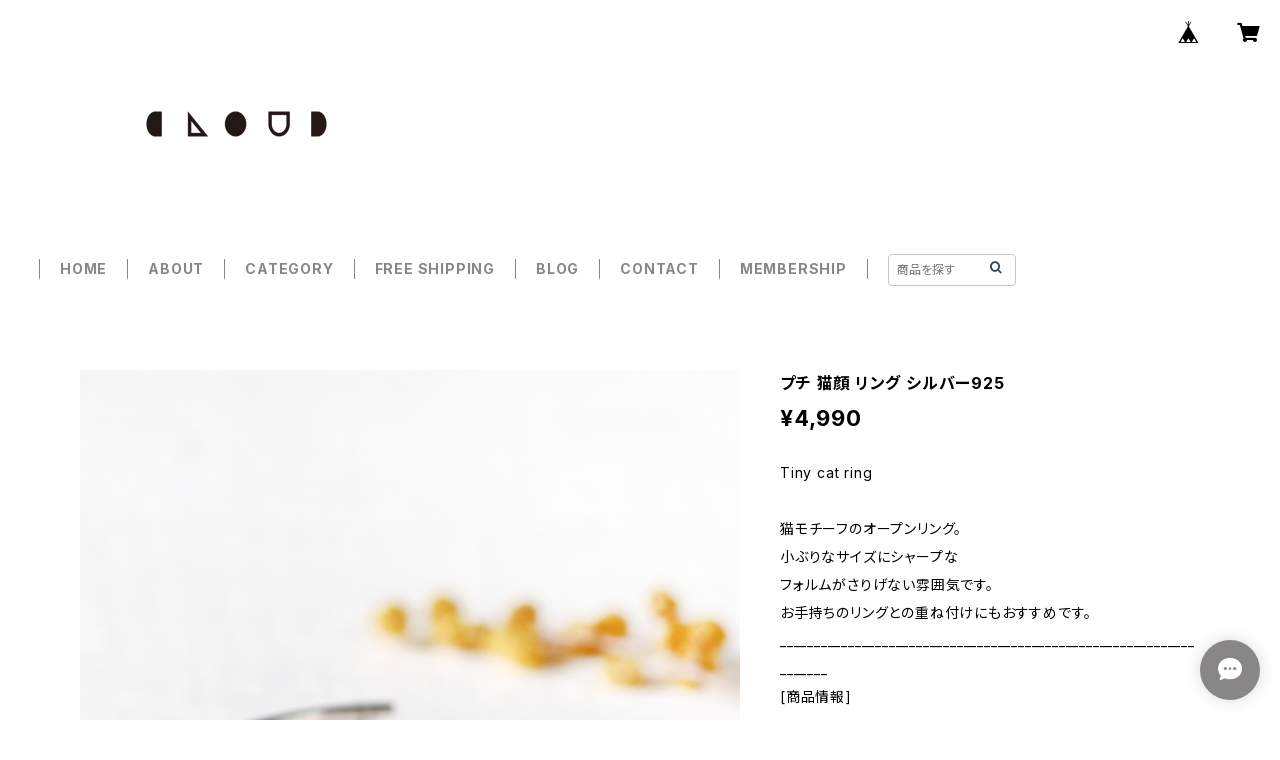

--- FILE ---
content_type: text/html; charset=UTF-8
request_url: https://www.cloud-jewelry.com/items/34344808/reviews?format=user&score=all&page=1
body_size: 2960
content:
				<li class="review01__listChild">
			<figure class="review01__itemInfo">
				<a href="/items/37081764" class="review01__imgWrap">
					<img src="https://baseec-img-mng.akamaized.net/images/item/origin/a7f1ad6026780c4587e7f7b3c6aa0147.jpg?imformat=generic&q=90&im=Resize,width=146,type=normal" alt="唐草 透かし イヤーカフ シルバー925" class="review01__img">
				</a>
				<figcaption class="review01__item">
					<i class="review01__iconImg ico--good"></i>
					<p class="review01__itemName">唐草 透かし イヤーカフ シルバー925</p>
										<time datetime="2025-12-22" class="review01__date">2025/12/22</time>
				</figcaption>
			</figure><!-- /.review01__itemInfo -->
						<p class="review01__comment">以前、購入したのですが落としてしまいました。再販してくれて嬉しいです。今度は落とさないようにします。</p>
								</li>
				<li class="review01__listChild">
			<figure class="review01__itemInfo">
				<a href="/items/124860937" class="review01__imgWrap">
					<img src="https://baseec-img-mng.akamaized.net/images/item/origin/edc882f4c7ade2334c99d29bdeac99be.jpg?imformat=generic&q=90&im=Resize,width=146,type=normal" alt="ペリドット 四角 イヤーカフ シルバー925" class="review01__img">
				</a>
				<figcaption class="review01__item">
					<i class="review01__iconImg ico--good"></i>
					<p class="review01__itemName">ペリドット 四角 イヤーカフ シルバー925</p>
										<time datetime="2025-12-17" class="review01__date">2025/12/17</time>
				</figcaption>
			</figure><!-- /.review01__itemInfo -->
						<p class="review01__comment">イヤーカフを探していてデザインが気に入り購入。
写真で見るより、とてもきれいな色でした。
梱包も丁寧で満足です。</p>
								</li>
				<li class="review01__listChild">
			<figure class="review01__itemInfo">
				<a href="/items/124860937" class="review01__imgWrap">
					<img src="https://baseec-img-mng.akamaized.net/images/item/origin/edc882f4c7ade2334c99d29bdeac99be.jpg?imformat=generic&q=90&im=Resize,width=146,type=normal" alt="ペリドット 四角 イヤーカフ シルバー925" class="review01__img">
				</a>
				<figcaption class="review01__item">
					<i class="review01__iconImg ico--good"></i>
					<p class="review01__itemName">ペリドット 四角 イヤーカフ シルバー925</p>
										<time datetime="2025-12-16" class="review01__date">2025/12/16</time>
				</figcaption>
			</figure><!-- /.review01__itemInfo -->
						<p class="review01__comment">誕生石のお守りになるようなアクセサリーをずっと探していて、ようやくこれだ！という物に出会えました！
発送、到着もとても早く驚きました。
毎日身に付けたいと思います！
とても素敵な作品をありがとうございました✨</p>
								</li>
				<li class="review01__listChild">
			<figure class="review01__itemInfo">
				<a href="/items/34345024" class="review01__imgWrap">
					<img src="https://baseec-img-mng.akamaized.net/images/item/origin/115ab4bab660b1b1ada7ddda218a3e45.jpg?imformat=generic&q=90&im=Resize,width=146,type=normal" alt="ミニマル リング リング シルバー92" class="review01__img">
				</a>
				<figcaption class="review01__item">
					<i class="review01__iconImg ico--good"></i>
					<p class="review01__itemName">ミニマル リング リング シルバー92</p>
										<p class="review01__itemVariation">14～17号</p>
										<time datetime="2025-06-21" class="review01__date">2025/06/21</time>
				</figcaption>
			</figure><!-- /.review01__itemInfo -->
						<p class="review01__comment">対応が早くすぐ受け取れました。シャープな造形が素晴らしいです。普段使いの一本として使わせていただきます！</p>
								</li>
				<li class="review01__listChild">
			<figure class="review01__itemInfo">
				<a href="/items/88435334" class="review01__imgWrap">
					<img src="https://baseec-img-mng.akamaized.net/images/item/origin/6681549f82f735207bc78b4365655cc0.jpg?imformat=generic&q=90&im=Resize,width=146,type=normal" alt="赤珊瑚 ライン ピアス シルバー925" class="review01__img">
				</a>
				<figcaption class="review01__item">
					<i class="review01__iconImg ico--good"></i>
					<p class="review01__itemName">赤珊瑚 ライン ピアス シルバー925</p>
										<time datetime="2025-06-02" class="review01__date">2025/06/02</time>
				</figcaption>
			</figure><!-- /.review01__itemInfo -->
						<p class="review01__comment">イメージ通りの大きさで
可愛らしいです。
とても気に入って毎日のように着けています♪
素敵なお品をありがとうございます。</p>
								</li>
				<li class="review01__listChild">
			<figure class="review01__itemInfo">
				<a href="/items/35793831" class="review01__imgWrap">
					<img src="https://baseec-img-mng.akamaized.net/images/item/origin/5687060d31324001d232cfc8060a88d9.jpg?imformat=generic&q=90&im=Resize,width=146,type=normal" alt="エメラルド フラワー ネックレス シルバー925" class="review01__img">
				</a>
				<figcaption class="review01__item">
					<i class="review01__iconImg ico--good"></i>
					<p class="review01__itemName">エメラルド フラワー ネックレス シルバー925</p>
										<time datetime="2025-05-27" class="review01__date">2025/05/27</time>
				</figcaption>
			</figure><!-- /.review01__itemInfo -->
						<p class="review01__comment">お守りになるフラワーモチーフのネックレスを探していたところ、こちらのブランド様に出会いました。
ルビーとエメラルドで悩みましたが、深い森のような色と石言葉に惹かれ、エメラルドにしました。
実物もとても美しく、シルバーとのコントラストもすてきです。
とても素敵な作品をお迎えでき、とてもうれしいです。この度は、本当にありがとうございました。
またぜひよろしくお願いいたします。</p>
								</li>
				<li class="review01__listChild">
			<figure class="review01__itemInfo">
				<a href="/items/91653006" class="review01__imgWrap">
					<img src="https://baseec-img-mng.akamaized.net/images/item/origin/f3a717d9ece945fc6d2bdb7136d871d9.jpg?imformat=generic&q=90&im=Resize,width=146,type=normal" alt="エメラルド 七角形 リング ネックレス シルバー925" class="review01__img">
				</a>
				<figcaption class="review01__item">
					<i class="review01__iconImg ico--good"></i>
					<p class="review01__itemName">エメラルド 七角形 リング ネックレス シルバー925</p>
										<time datetime="2025-05-26" class="review01__date">2025/05/26</time>
				</figcaption>
			</figure><!-- /.review01__itemInfo -->
						<p class="review01__comment">母の誕生日にプレゼントしました</p>
								</li>
				<li class="review01__listChild">
			<figure class="review01__itemInfo">
				<a href="/items/33598587" class="review01__imgWrap">
					<img src="https://baseec-img-mng.akamaized.net/images/item/origin/e2aa848d4aefc49ed62c8a9a8d336524.jpg?imformat=generic&q=90&im=Resize,width=146,type=normal" alt="極細 ウェーブ リング シルバー925" class="review01__img">
				</a>
				<figcaption class="review01__item">
					<i class="review01__iconImg ico--good"></i>
					<p class="review01__itemName">極細 ウェーブ リング シルバー925</p>
										<p class="review01__itemVariation">13号</p>
										<time datetime="2025-01-02" class="review01__date">2025/01/02</time>
				</figcaption>
			</figure><!-- /.review01__itemInfo -->
								</li>
				<li class="review01__listChild">
			<figure class="review01__itemInfo">
				<a href="/items/36048167" class="review01__imgWrap">
					<img src="https://baseec-img-mng.akamaized.net/images/item/origin/3aa06b1ee751841d86e5fc4f5e3f69e8.jpg?imformat=generic&q=90&im=Resize,width=146,type=normal" alt="雪の結晶 スカーフ リング シルバー925" class="review01__img">
				</a>
				<figcaption class="review01__item">
					<i class="review01__iconImg ico--good"></i>
					<p class="review01__itemName">雪の結晶 スカーフ リング シルバー925</p>
										<time datetime="2024-12-31" class="review01__date">2024/12/31</time>
				</figcaption>
			</figure><!-- /.review01__itemInfo -->
						<p class="review01__comment">友人に贈るための雪の結晶モチーフのスカーフリングを探していて、こちらを見つけました。雪の結晶のスカーフリングって、意外とないんですよね。ちょうどいい大きさで作りもとても綺麗で、友人に大変喜んでもらえました！ありがとうございます！！</p>
								</li>
				<li class="review01__listChild">
			<figure class="review01__itemInfo">
				<a href="/items/66204344" class="review01__imgWrap">
					<img src="https://baseec-img-mng.akamaized.net/images/item/origin/083decaf45b0ba776cd7c7e5eb7b0176.jpg?imformat=generic&q=90&im=Resize,width=146,type=normal" alt="幾何学 透かし バングル シルバー925" class="review01__img">
				</a>
				<figcaption class="review01__item">
					<i class="review01__iconImg ico--good"></i>
					<p class="review01__itemName">幾何学 透かし バングル シルバー925</p>
										<time datetime="2024-08-25" class="review01__date">2024/08/25</time>
				</figcaption>
			</figure><!-- /.review01__itemInfo -->
						<p class="review01__comment">幾何学模様がとても素敵です。
作りもしっかりしていて大満足です。
これからたくさん着けさせていただきます。</p>
								</li>
				<li class="review01__listChild">
			<figure class="review01__itemInfo">
				<a href="/items/36499622" class="review01__imgWrap">
					<img src="https://baseec-img-mng.akamaized.net/images/item/origin/22d4a1dd56dcc5ea39efc4ecbfa11359.jpg?imformat=generic&q=90&im=Resize,width=146,type=normal" alt="天然 エメラルド ネックレス シルバー925" class="review01__img">
				</a>
				<figcaption class="review01__item">
					<i class="review01__iconImg ico--good"></i>
					<p class="review01__itemName">天然 エメラルド ネックレス シルバー925</p>
										<time datetime="2024-05-02" class="review01__date">2024/05/02</time>
				</figcaption>
			</figure><!-- /.review01__itemInfo -->
						<p class="review01__comment">華奢な感じで美しい。
母の日に購入して正解でした。
配達も予定通り届いた。</p>
								</li>
				<li class="review01__listChild">
			<figure class="review01__itemInfo">
				<a href="/items/23313428" class="review01__imgWrap">
					<img src="https://baseec-img-mng.akamaized.net/images/item/origin/44460d4ee3fd015f5d247b133b2a5e15.jpg?imformat=generic&q=90&im=Resize,width=146,type=normal" alt="Star チャーム ブレスレット シルバー925" class="review01__img">
				</a>
				<figcaption class="review01__item">
					<i class="review01__iconImg ico--good"></i>
					<p class="review01__itemName">Star チャーム ブレスレット シルバー925</p>
										<time datetime="2024-03-29" class="review01__date">2024/03/29</time>
				</figcaption>
			</figure><!-- /.review01__itemInfo -->
						<p class="review01__comment">華奢ながらもやや大ぶりのチェーンと、ちょっとぷっくりとして個性的な星型のチャームがとても可愛く、まさにこういうデザインのブレスレットが欲しかったので嬉しいです。これから大切に着けさせていただきます。迅速な発送と丁寧で素敵な梱包をいつもありがとうございます。気になるアイテムがたくさんあるので今後ともよろしくお願いいたします。</p>
								</li>
				<li class="review01__listChild">
			<figure class="review01__itemInfo">
				<a href="/items/36466671" class="review01__imgWrap">
					<img src="https://baseec-img-mng.akamaized.net/images/item/origin/536f736c9ef32815b326ac61f01eac3e.jpg?imformat=generic&q=90&im=Resize,width=146,type=normal" alt="アクアマリン 北極星 ネックレス シルバー925" class="review01__img">
				</a>
				<figcaption class="review01__item">
					<i class="review01__iconImg ico--good"></i>
					<p class="review01__itemName">アクアマリン 北極星 ネックレス シルバー925</p>
										<time datetime="2024-03-29" class="review01__date">2024/03/29</time>
				</figcaption>
			</figure><!-- /.review01__itemInfo -->
						<p class="review01__comment">先日素敵なリングを購入させていただきとても気に入ったので、今回はリピート購入させていただきました。
北極星と水色のアクアマリンの輝きがとても美しく、繊細で綺麗なネックレスです。大好きな星モチーフと誕生石のアクアマリンでこんなに素敵なデザインのアクセサリーに出逢えて嬉しいです。お気に入りアイテムが増えました。ありがとうございます。</p>
								</li>
				<li class="review01__listChild">
			<figure class="review01__itemInfo">
				<a href="/items/48456688" class="review01__imgWrap">
					<img src="https://baseec-img-mng.akamaized.net/images/item/origin/b7ff0661ef9dd088d4253e626c546fab.jpg?imformat=generic&q=90&im=Resize,width=146,type=normal" alt="エメラルド フラワー イヤーカフ シルバー925" class="review01__img">
				</a>
				<figcaption class="review01__item">
					<i class="review01__iconImg ico--good"></i>
					<p class="review01__itemName">エメラルド フラワー イヤーカフ シルバー925</p>
										<time datetime="2023-11-25" class="review01__date">2023/11/25</time>
				</figcaption>
			</figure><!-- /.review01__itemInfo -->
								</li>
				<li class="review01__listChild">
			<figure class="review01__itemInfo">
				<a href="/items/68318519" class="review01__imgWrap">
					<img src="https://baseec-img-mng.akamaized.net/images/item/origin/0691a51955e66b88b6079f7770e7f091.jpg?imformat=generic&q=90&im=Resize,width=146,type=normal" alt="Mini エメラルド イヤーカフ シルバー925" class="review01__img">
				</a>
				<figcaption class="review01__item">
					<i class="review01__iconImg ico--good"></i>
					<p class="review01__itemName">Mini エメラルド イヤーカフ シルバー925</p>
										<time datetime="2023-11-25" class="review01__date">2023/11/25</time>
				</figcaption>
			</figure><!-- /.review01__itemInfo -->
								</li>
				<li class="review01__listChild">
			<figure class="review01__itemInfo">
				<a href="/items/34346704" class="review01__imgWrap">
					<img src="https://baseec-img-mng.akamaized.net/images/item/origin/62c06937180c0b3e3891f2ae5be08330.jpg?imformat=generic&q=90&im=Resize,width=146,type=normal" alt="Stone クローバー ピアス シルバー925" class="review01__img">
				</a>
				<figcaption class="review01__item">
					<i class="review01__iconImg ico--good"></i>
					<p class="review01__itemName">Stone クローバー ピアス シルバー925</p>
										<time datetime="2023-10-07" class="review01__date">2023/10/07</time>
				</figcaption>
			</figure><!-- /.review01__itemInfo -->
						<p class="review01__comment">お作りが丁寧で 色石も綺麗で とっても気に入りました。以前 購入させて頂きましたﾈｯｸﾚｽも 身に付けると 鎖などの輝きが とても美しく 嬉しくなります。また作品を見に寄らせて頂きます。ありがとうございました。</p>
								</li>
				<li class="review01__listChild">
			<figure class="review01__itemInfo">
				<a href="/items/36306301" class="review01__imgWrap">
					<img src="https://baseec-img-mng.akamaized.net/images/item/origin/2ee56242f5098ead8ac2d505fafe09e6.jpg?imformat=generic&q=90&im=Resize,width=146,type=normal" alt="雪の結晶 ピアス イヤリング シルバー925" class="review01__img">
				</a>
				<figcaption class="review01__item">
					<i class="review01__iconImg ico--good"></i>
					<p class="review01__itemName">雪の結晶 ピアス イヤリング シルバー925</p>
										<p class="review01__itemVariation">ホワイト石</p>
										<time datetime="2023-08-26" class="review01__date">2023/08/26</time>
				</figcaption>
			</figure><!-- /.review01__itemInfo -->
						<p class="review01__comment">数年前から自分用に少しずつお迎えしていて、今回で３回目です。

今回のイヤリングもとてもキレイですし、これから大活躍してくれそうです。

こちらのアクセサリーはどれもシンプルで媚がなく、すっきりとした清々しい美しさのあるデザインだと思います。</p>
								</li>
				<li class="review01__listChild">
			<figure class="review01__itemInfo">
				<a href="/items/33598436" class="review01__imgWrap">
					<img src="https://baseec-img-mng.akamaized.net/images/item/origin/229647c762fd891815b427ed293939e7.jpg?imformat=generic&q=90&im=Resize,width=146,type=normal" alt="極細 スタンダード リング シルバー925" class="review01__img">
				</a>
				<figcaption class="review01__item">
					<i class="review01__iconImg ico--good"></i>
					<p class="review01__itemName">極細 スタンダード リング シルバー925</p>
										<p class="review01__itemVariation">10号</p>
										<time datetime="2022-12-18" class="review01__date">2022/12/18</time>
				</figcaption>
			</figure><!-- /.review01__itemInfo -->
								</li>
				<li class="review01__listChild">
			<figure class="review01__itemInfo">
				<a href="/items/41108965" class="review01__imgWrap">
					<img src="https://baseec-img-mng.akamaized.net/images/item/origin/2cb964340c718fad2d10d77e574e6519.jpg?imformat=generic&q=90&im=Resize,width=146,type=normal" alt="数量限定) 細い 重ね付け ゴールド リング シルバー925" class="review01__img">
				</a>
				<figcaption class="review01__item">
					<i class="review01__iconImg ico--good"></i>
					<p class="review01__itemName">数量限定) 細い 重ね付け ゴールド リング シルバー925</p>
										<p class="review01__itemVariation">10号</p>
										<time datetime="2022-11-29" class="review01__date">2022/11/29</time>
				</figcaption>
			</figure><!-- /.review01__itemInfo -->
								</li>
				<li class="review01__listChild">
			<figure class="review01__itemInfo">
				<a href="/items/33598436" class="review01__imgWrap">
					<img src="https://baseec-img-mng.akamaized.net/images/item/origin/229647c762fd891815b427ed293939e7.jpg?imformat=generic&q=90&im=Resize,width=146,type=normal" alt="極細 スタンダード リング シルバー925" class="review01__img">
				</a>
				<figcaption class="review01__item">
					<i class="review01__iconImg ico--good"></i>
					<p class="review01__itemName">極細 スタンダード リング シルバー925</p>
										<p class="review01__itemVariation">11号</p>
										<time datetime="2022-11-29" class="review01__date">2022/11/29</time>
				</figcaption>
			</figure><!-- /.review01__itemInfo -->
								</li>
		